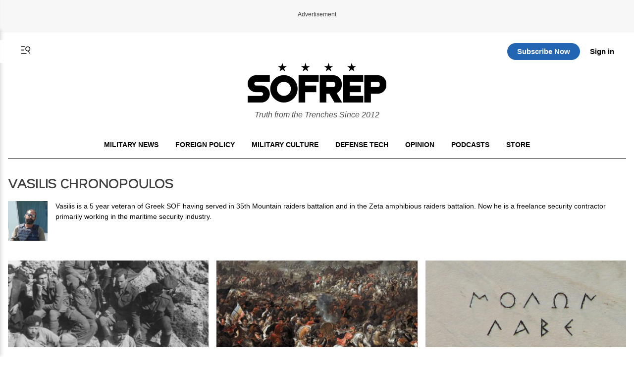

--- FILE ---
content_type: text/html; charset=UTF-8
request_url: https://sofrep.com/author/vasilis-chronopoulos/
body_size: 20533
content:
<!doctype html>
<html lang="en-US">
<head>
	<meta charset="UTF-8">
	<meta name="viewport" content="width=device-width, initial-scale=1">
	<link rel="profile" href="https://gmpg.org/xfn/11">


	<title>Vasilis Chronopoulos | SOFREP</title>


	<script>
		(function() {
			try {
				var root = document.documentElement;
				var saved = localStorage.getItem('sofrep-theme');
				if (saved === 'dark') {
					root.classList.add('dark-theme');
					root.classList.remove('light-theme');
				} else if (saved === 'light') {
					root.classList.add('light-theme');
					root.classList.remove('dark-theme');
				}
			} catch (e) {
				/* fail silently */
			}
		})();
	</script>

	<meta name='robots' content='max-image-preview:large' />
<link rel='dns-prefetch' href='//fonts.googleapis.com' />
<link rel='dns-prefetch' href='//fonts.gstatic.com' />
<link href='https://fonts.gstatic.com' crossorigin='1' rel='preconnect' />
<link rel="alternate" type="application/rss+xml" title="SOFREP &raquo; Feed" href="https://sofrep.com/feed/" />
<link rel="alternate" type="application/rss+xml" title="SOFREP &raquo; Comments Feed" href="https://sofrep.com/comments/feed/" />
<style id='wp-img-auto-sizes-contain-inline-css'>
img:is([sizes=auto i],[sizes^="auto," i]){contain-intrinsic-size:3000px 1500px}
/*# sourceURL=wp-img-auto-sizes-contain-inline-css */
</style>
<style id='wp-emoji-styles-inline-css'>

	img.wp-smiley, img.emoji {
		display: inline !important;
		border: none !important;
		box-shadow: none !important;
		height: 1em !important;
		width: 1em !important;
		margin: 0 0.07em !important;
		vertical-align: -0.1em !important;
		background: none !important;
		padding: 0 !important;
	}
/*# sourceURL=wp-emoji-styles-inline-css */
</style>
<style id='wp-block-library-inline-css'>
:root{--wp-block-synced-color:#7a00df;--wp-block-synced-color--rgb:122,0,223;--wp-bound-block-color:var(--wp-block-synced-color);--wp-editor-canvas-background:#ddd;--wp-admin-theme-color:#007cba;--wp-admin-theme-color--rgb:0,124,186;--wp-admin-theme-color-darker-10:#006ba1;--wp-admin-theme-color-darker-10--rgb:0,107,160.5;--wp-admin-theme-color-darker-20:#005a87;--wp-admin-theme-color-darker-20--rgb:0,90,135;--wp-admin-border-width-focus:2px}@media (min-resolution:192dpi){:root{--wp-admin-border-width-focus:1.5px}}.wp-element-button{cursor:pointer}:root .has-very-light-gray-background-color{background-color:#eee}:root .has-very-dark-gray-background-color{background-color:#313131}:root .has-very-light-gray-color{color:#eee}:root .has-very-dark-gray-color{color:#313131}:root .has-vivid-green-cyan-to-vivid-cyan-blue-gradient-background{background:linear-gradient(135deg,#00d084,#0693e3)}:root .has-purple-crush-gradient-background{background:linear-gradient(135deg,#34e2e4,#4721fb 50%,#ab1dfe)}:root .has-hazy-dawn-gradient-background{background:linear-gradient(135deg,#faaca8,#dad0ec)}:root .has-subdued-olive-gradient-background{background:linear-gradient(135deg,#fafae1,#67a671)}:root .has-atomic-cream-gradient-background{background:linear-gradient(135deg,#fdd79a,#004a59)}:root .has-nightshade-gradient-background{background:linear-gradient(135deg,#330968,#31cdcf)}:root .has-midnight-gradient-background{background:linear-gradient(135deg,#020381,#2874fc)}:root{--wp--preset--font-size--normal:16px;--wp--preset--font-size--huge:42px}.has-regular-font-size{font-size:1em}.has-larger-font-size{font-size:2.625em}.has-normal-font-size{font-size:var(--wp--preset--font-size--normal)}.has-huge-font-size{font-size:var(--wp--preset--font-size--huge)}.has-text-align-center{text-align:center}.has-text-align-left{text-align:left}.has-text-align-right{text-align:right}.has-fit-text{white-space:nowrap!important}#end-resizable-editor-section{display:none}.aligncenter{clear:both}.items-justified-left{justify-content:flex-start}.items-justified-center{justify-content:center}.items-justified-right{justify-content:flex-end}.items-justified-space-between{justify-content:space-between}.screen-reader-text{border:0;clip-path:inset(50%);height:1px;margin:-1px;overflow:hidden;padding:0;position:absolute;width:1px;word-wrap:normal!important}.screen-reader-text:focus{background-color:#ddd;clip-path:none;color:#444;display:block;font-size:1em;height:auto;left:5px;line-height:normal;padding:15px 23px 14px;text-decoration:none;top:5px;width:auto;z-index:100000}html :where(.has-border-color){border-style:solid}html :where([style*=border-top-color]){border-top-style:solid}html :where([style*=border-right-color]){border-right-style:solid}html :where([style*=border-bottom-color]){border-bottom-style:solid}html :where([style*=border-left-color]){border-left-style:solid}html :where([style*=border-width]){border-style:solid}html :where([style*=border-top-width]){border-top-style:solid}html :where([style*=border-right-width]){border-right-style:solid}html :where([style*=border-bottom-width]){border-bottom-style:solid}html :where([style*=border-left-width]){border-left-style:solid}html :where(img[class*=wp-image-]){height:auto;max-width:100%}:where(figure){margin:0 0 1em}html :where(.is-position-sticky){--wp-admin--admin-bar--position-offset:var(--wp-admin--admin-bar--height,0px)}@media screen and (max-width:600px){html :where(.is-position-sticky){--wp-admin--admin-bar--position-offset:0px}}
/*# sourceURL=/wp-includes/css/dist/block-library/common.min.css */
</style>
<style id='classic-theme-styles-inline-css'>
/*! This file is auto-generated */
.wp-block-button__link{color:#fff;background-color:#32373c;border-radius:9999px;box-shadow:none;text-decoration:none;padding:calc(.667em + 2px) calc(1.333em + 2px);font-size:1.125em}.wp-block-file__button{background:#32373c;color:#fff;text-decoration:none}
/*# sourceURL=/wp-includes/css/classic-themes.min.css */
</style>
<link rel='stylesheet' id='ai-post-summarizer-lite-css' href='https://sofrep.com/wp-content/plugins/ai-post-summarizer-lite/assets/css/ai-post-summarizer-lite-public.css?ver=1.0.1' media='all' />
<link rel='stylesheet' id='pmpro_frontend_base-css' href='https://sofrep.com/wp-content/plugins/paid-memberships-pro/css/frontend/base.css?ver=3.6.2' media='all' />
<link rel='stylesheet' id='pmpro_frontend_variation_1-css' href='https://sofrep.com/wp-content/plugins/paid-memberships-pro/css/frontend/variation_1.css?ver=3.6.2' media='all' />
<link rel='stylesheet' id='pmpro-add-paypal-express-styles-css' href='https://sofrep.com/wp-content/plugins/pmpro-add-paypal-express/css/pmpro-add-paypal-express.css?ver=6.9' media='all' />
<link rel='stylesheet' id='pmpro-email-signup-css' href='https://sofrep.com/wp-content/plugins/pmpro-email-signup/pmpro-email-signup.css?ver=1.3' media='all' />
<link rel='stylesheet' id='sofrep-style-css' href='https://sofrep.com/wp-content/themes/sofrep/style.css?ver=1768979916' media='all' />
<meta name="sentry-trace" content="7402e0e5af5a47308845989dcb941c76-eaabf684ca714e3e-1" />
<meta name="traceparent" content="" />
<meta name="baggage" content="sentry-trace_id=7402e0e5af5a47308845989dcb941c76,sentry-sample_rate=0.3,sentry-transaction=%2Fauthor%2F%7Brdp_author%7D,sentry-public_key=5431fdc7fa1db696a2978b7bd0b8dc63,sentry-org_id=116082,sentry-release=1.1.6,sentry-environment=production,sentry-sampled=true,sentry-sample_rand=0.298454" />
<script src="https://sofrep.com/wp-includes/js/jquery/jquery.min.js?ver=3.7.1" id="jquery-core-js"></script>
<script src="https://sofrep.com/wp-includes/js/jquery/jquery-migrate.min.js?ver=3.4.1" id="jquery-migrate-js"></script>
<script id="ai-post-summarizer-lite-js-extra">
var aips_data = {"prompt_template":"Summarize the article [POST_TITLE] ([POST_URL]). Focus on the main argument, key evidence, and conclusions. Keep it concise and neutral.","post_data":[],"floating_widget":""};
//# sourceURL=ai-post-summarizer-lite-js-extra
</script>
<script src="https://sofrep.com/wp-content/plugins/ai-post-summarizer-lite/assets/js/ai-post-summarizer-lite-public.js?ver=1.0.1" id="ai-post-summarizer-lite-js"></script>
<link rel="https://api.w.org/" href="https://sofrep.com/wp-json/" /><link rel="EditURI" type="application/rsd+xml" title="RSD" href="https://sofrep.com/xmlrpc.php?rsd" />
<meta name="generator" content="WordPress 6.9" />
<style id="pmpro_colors">:root {
	--pmpro--color--base: #ffffff;
	--pmpro--color--contrast: #222222;
	--pmpro--color--accent: #0c3d54;
	--pmpro--color--accent--variation: hsl( 199,75%,28.5% );
	--pmpro--color--border--variation: hsl( 0,0%,91% );
}</style>    <script type="text/javascript" src="https://platform-api.sharethis.com/js/sharethis.js#property=69033c3d3e36c3f3e945de22&product=inline-share-buttons" async="async"></script>
    <link rel="preload" href="https://sofrep.com/wp-content/wp-cloudflare-super-page-cache/sofrep.com/fonts/df2739613b66d97f9020bc89240cbe65.css" as="style" onload="this.onload=null;this.rel='stylesheet'" crossorigin>
<noscript><link rel="stylesheet" href="https://sofrep.com/wp-content/wp-cloudflare-super-page-cache/sofrep.com/fonts/df2739613b66d97f9020bc89240cbe65.css" crossorigin></noscript>
<link rel="icon" href="https://sofrep.com/wp-content/uploads/2025/08/favicon-32x32-1.webp" sizes="32x32" />
<link rel="icon" href="https://sofrep.com/wp-content/uploads/2025/08/favicon-32x32-1.webp" sizes="192x192" />
<link rel="apple-touch-icon" href="https://sofrep.com/wp-content/uploads/2025/08/favicon-32x32-1.webp" />
<meta name="msapplication-TileImage" content="https://sofrep.com/wp-content/uploads/2025/08/favicon-32x32-1.webp" />



  <script> window._izq = window._izq || []; window._izq.push(["init"]); </script>
<script src="https://cdn.izooto.com/scripts/d97bd23fef9ca1664131553c4fc5584f61fbefbf.js"></script>

  
 <!-- Preload IMA SDK -->
<link rel="preload" href="https://imasdk.googleapis.com/js/sdkloader/ima3.js" as="script">
<link rel="preconnect" href="https://tpc.googlesyndication.com">
<link rel="preconnect" href="https://pubads.g.doubleclick.net">

<!-- Move IMA SDK to <head> for earlier loading -->
<script async src="https://imasdk.googleapis.com/js/sdkloader/ima3.js"></script>


    

      


<!--HEADER -->
    <script data-cfasync="false" src="https://securepubads.g.doubleclick.net/tag/js/gpt.js"></script>

    <script data-cfasync="false">
        window.googletag = window.googletag || { cmd: [] };
        const adSlots = {};

        googletag.cmd.push(function () {
            const mapping1 = googletag.sizeMapping()
            .addSize([1024, 0], [[728, 90], [970, 90], [970, 250]])
            .addSize([768, 0], [[728, 90]])
            .addSize([330, 0], [[320, 50], [320, 100]])
            .build();

            const mapping2 = googletag.sizeMapping()
            .addSize([992, 0], [[728, 90], [300, 250]])
            .addSize([330, 0], [[320, 50], [320, 100]])
            .build();

            adSlots['sofrep_header'] = googletag.defineSlot('/23096279479/sofrep_header', [[728, 90], [970, 90],  [970, 250], [320, 50], [320, 100]], 'sofrep_header')
            .defineSizeMapping(mapping1).addService(googletag.pubads());

            adSlots['Sofrep_HP1'] = googletag.defineSlot('/23096279479/Sofrep_HP1', [[728, 90], [300, 250], [320, 100], [320, 50]], 'Sofrep_HP1')
            .defineSizeMapping(mapping2).addService(googletag.pubads());

            adSlots['Sofrep_HP2'] = googletag.defineSlot('/23096279479/Sofrep_HP2', [[728, 90], [300, 250], [320, 100], [320, 50]], 'Sofrep_HP2')
            .defineSizeMapping(mapping2).addService(googletag.pubads());

            adSlots['Sofrep_HP3'] = googletag.defineSlot('/23096279479/Sofrep_HP3', [[728, 90], [300, 250], [320, 100], [320, 50]], 'Sofrep_HP3')
            .defineSizeMapping(mapping2).addService(googletag.pubads());

            adSlots['HP_sidebar_2'] = googletag.defineSlot('/23096279479/HP_sidebar_2', [[160, 600]], 'HP_sidebar_2')
            .addService(googletag.pubads());


            googletag.pubads().enableSingleRequest();
            googletag.enableServices();
        });

        // Refresh in viewport
        function isNearViewport(el, offset = 200) {
            const rect = el.getBoundingClientRect();
            return rect.top <= (window.innerHeight + offset) && rect.bottom >= -offset;
        }

        setInterval(() => {
            googletag.cmd.push(() => {
            Object.entries(adSlots).forEach(([id, slot]) => {
                const el = document.getElementById(id);
                if (el && isNearViewport(el)) {
                googletag.pubads().refresh([slot]);
                }
            });
            });
        }, 30000);
    </script>


      
      

<!-- Google tag (gtag.js) -->
<script async src="https://www.googletagmanager.com/gtag/js?id=G-C3YR0C56BZ"></script>
<script>
  window.dataLayer = window.dataLayer || [];
  function gtag(){dataLayer.push(arguments);}
  gtag('js', new Date());

  gtag('config', 'G-C3YR0C56BZ');
</script>
             

</head>


<body class="pmpro-variation_1 home blog archive wp-custom-logo wp-theme-sofrep hfeed gpt-anchor-safe">



<div id="page" class="site">
	<a class="skip-link screen-reader-text" href="#primary">Skip to content</a>

    <!-- Header -->
    <div class="ad-wrapper header-ad-wrapper">
      <div class="ad-label">Advertisement</div>
            <div id="sofrep_header" class="ad-slot">
        <script>googletag.cmd.push(function () { googletag.display('sofrep_header'); });</script>
      </div>
        </div>


<header id="masthead" class="site-header site-home-header">
  <div class="container">
    

     <div class="header-actions-top">
       <div class="header-actions">
        <button class="menu-toggle" aria-controls="primary-menu" aria-expanded="false">
          <svg xmlns="http://www.w3.org/2000/svg" viewBox="0 0 16 16" fill="currentColor" aria-hidden="true" focusable="false" role="img" class="menu-trigger" style="width: 24px; height: 24px;">
            <path fill="currentColor" fill-rule="evenodd" d="M7 3H2v1h5zm2 9H2v1h7zM2 7.5h4v1H2zm9.561 1.126a2.333 2.333 0 1 0-1.596-4.385 2.333 2.333 0 0 0 1.596 4.385m2.335-3.332a3.334 3.334 0 0 1-1.585 4.093l1.15 3.16-.94.341-1.155-3.175a3.334 3.334 0 1 1 2.53-4.42Z" clip-rule="evenodd"></path>
          </svg>
        </button>
      <a href="#" class="st-search-show-outputs" aria-label="Search">
        <svg xmlns="http://www.w3.org/2000/svg" viewBox="0 0 16 16" fill="currentColor" aria-hidden="true" focusable="false" role="img" class="search-trigger" style="width: 24px; height: 24px;">
          <path fill="currentColor" fill-rule="evenodd" d="M7 3H2v1h5zm2 9H2v1h7zM2 7.5h4v1H2zm9.561 1.126a2.333 2.333 0 1 0-1.596-4.385 2.333 2.333 0 0 0 1.596 4.385m2.335-3.332a3.334 3.334 0 0 1-1.585 4.093l1.15 3.16-.94.341-1.155-3.175a3.334 3.334 0 1 1 2.53-4.42Z" clip-rule="evenodd"></path>
        </svg>
      </a>
      </div>  
  <div class="header-logo">
      <a href="https://sofrep.com/" class="home-logo-link" rel="home">
        <img width="140" height="40" src="https://sofrep.com/wp-content/themes/sofrep/images/SOFREP-LOGO-HOME.png" class="home-logo" alt="SOFREP"/>
      </a>
  </div>

      <div class="header-actions-right">
                   <a href="https://subscribe.sofrep.com/" target="_blank" class="top-sub-btn">Subscribe Now</a>
          <a href="/login" target="_blank" class="top-login-btn">Sign in</a>
              </div> 
    </div>   

    <div class="site-branding">
      <a href="https://sofrep.com/" class="home-logo-link" rel="home">
        <img width="280" height="80" src="https://sofrep.com/wp-content/themes/sofrep/images/SOFREP-LOGO-HOME.png" class="home-logo" alt="SOFREP"/>
      </a>
      
              <p class="site-description">Truth from the Trenches Since 2012</p>
          </div>

  <div class="home-nav">
    <!-- Center: Navigation -->
    <nav id="site-navigation" class="main-navigation" aria-label="Primary">
      <ul id="primary-menu" class="menu"><li id="menu-item-495" class="menu-item menu-item-type-custom menu-item-object-custom menu-item-495"><a href="/news/category/military-news/">Military News</a></li>
<li id="menu-item-499" class="menu-item menu-item-type-custom menu-item-object-custom menu-item-499"><a href="/news/category/foreign-policy/">Foreign Policy</a></li>
<li id="menu-item-1495" class="menu-item menu-item-type-custom menu-item-object-custom menu-item-1495"><a href="https://sofrep.com/news/category/culture/">Military Culture</a></li>
<li id="menu-item-496" class="menu-item menu-item-type-custom menu-item-object-custom menu-item-496"><a href="/news/category/technology/">Defense Tech</a></li>
<li id="menu-item-1496" class="menu-item menu-item-type-custom menu-item-object-custom menu-item-1496"><a href="https://sofrep.com/news/category/op-ed/">Opinion</a></li>
<li id="menu-item-272" class="menu-item menu-item-type-custom menu-item-object-custom menu-item-272"><a href="/sofrep-radio/">Podcasts</a></li>
<li id="menu-item-274" class="menu-item menu-item-type-custom menu-item-object-custom menu-item-274"><a target="_blank" href="https://store.sofrep.com/">Store</a></li>
</ul>    </nav>
  </div>

  </div>
</header>

  <div class="side-menu" id="sideMenu">
    <span class="close-btn" id="closeBtn">&times;</span>
    <input type="text" id="search-text" class="st-default-search-input" value="" placeholder="Search this site...">
    <ul id="menu-side-menu" class="menu"><li id="menu-item-1530" class="menu-item menu-item-type-custom menu-item-object-custom current-menu-item menu-item-home menu-item-1530"><a href="https://sofrep.com/">Home</a></li>
<li id="menu-item-1502" class="menu-item menu-item-type-custom menu-item-object-custom menu-item-1502"><a href="https://sofrep.com/news/category/military-news/">Military News</a></li>
<li id="menu-item-1505" class="menu-item menu-item-type-custom menu-item-object-custom menu-item-1505"><a href="https://sofrep.com/news/category/foreign-policy/">Foreign Policy</a></li>
<li id="menu-item-1503" class="menu-item menu-item-type-custom menu-item-object-custom menu-item-1503"><a href="https://sofrep.com/news/category/culture/">Military Culture</a></li>
<li id="menu-item-1506" class="menu-item menu-item-type-custom menu-item-object-custom menu-item-1506"><a href="https://sofrep.com/news/category/technology/">Defense Tech</a></li>
<li id="menu-item-1508" class="menu-item menu-item-type-custom menu-item-object-custom menu-item-1508"><a href="https://sofrep.com/news/category/op-ed/">Opinion</a></li>
<li id="menu-item-1509" class="menu-item menu-item-type-custom menu-item-object-custom menu-item-1509"><a href="https://sofrep.com/news/category/expert-analysis/">Expert Analysis</a></li>
<li id="menu-item-1507" class="menu-item menu-item-type-custom menu-item-object-custom menu-item-1507"><a href="https://sofrep.com/sofrep-radio/">Podcasts</a></li>
<li id="menu-item-1511" class="menu-item menu-item-type-custom menu-item-object-custom menu-item-1511"><a href="https://store.sofrep.com/">Store</a></li>
<li id="menu-item-1510" class="menu-item menu-item-type-custom menu-item-object-custom menu-item-1510"><a href="https://sofrep.com/pages/contact">Contact</a></li>
</ul>  </div>


	<div class="st-search-container"></div>


	<script>
	document.addEventListener('DOMContentLoaded', function(){
	  document.querySelectorAll('.menu-toggle').forEach(function(toggle){
	    const targetId = toggle.getAttribute('aria-controls');
	    const menu = document.getElementById(targetId);
	    if(!menu) return;

	    toggle.addEventListener('click', function(e){
	      e.preventDefault();
	      const open = menu.classList.toggle('is-open');
	      toggle.setAttribute('aria-expanded', open ? 'true' : 'false');
	      // Optional: lock body scroll when menu is open
	      document.documentElement.classList.toggle('no-scroll', open);
	    });
	  });
	});
	</script>


<main id="primary" class="site-main" role="main">
  <header class="page-header">
    <h1 class="page-title">
            Vasilis Chronopoulos    </h1>
  </header>

      <section class="author-archive-card" aria-labelledby="author-archive-title" style="margin-bottom: 40px;">
        <div class="author-box" aria-labelledby="author-box-title">
                            <img class="author-avatar" src="https://secure.gravatar.com/avatar/6c64b7eb7d13ea3410096201ef56d8f62f510fb7912e0e595027663e4ee0c8eb?s=96&#038;d=mm&#038;r=r" alt="Vasilis Chronopoulos" loading="lazy" decoding="async" width="80" height="80">
                        <div class="author-info">
                <h2 id="author-box-title" class="screen-reader-text">About the author</h2>
                                    <div class="author-bio">Vasilis is a 5 year veteran of Greek SOF having served in 35th Mountain raiders battalion and in the Zeta amphibious raiders battalion. Now he is a freelance security contractor primarily working in the maritime security industry.</div>
                            </div>
        </div>
    </section>
  
      <div class="archive-list">
              <article class="archive-item">
                      <a class="archive-thumb" href="https://sofrep.com/news/high-stakes-gabling-at-crete-the-abduction-of-general-kreipe/">
              <img src="https://cms.sofrep.com/wp-content/uploads/2016/08/Image_18-439x190.jpg" alt="" loading="lazy" decoding="async">
            </a>
                    <div class="archive-body">
            <h2 class="archive-title"><a class="archive-thumb" href="https://sofrep.com/news/high-stakes-gabling-at-crete-the-abduction-of-general-kreipe/">The abduction of a Nazi general in Crete</a></h2>
            <div class="archive-excerpt"><p>The value of the operation was in the morale boost it generated, as a small contingent of men kidnapped a German general from a Nazi stronghold on Crete.</p>
</div>          </div>
        </article>
              <article class="archive-item">
                      <a class="archive-thumb" href="https://sofrep.com/news/battle-vienna-poland-saves-europe/">
              <img src="https://cms.sofrep.com/wp-content/uploads/2017/09/Pauwel_Casteels_-_Battle_of_Vienna_-_Google_Art_Project-439x190.jpg" alt="" loading="lazy" decoding="async">
            </a>
                    <div class="archive-body">
            <h2 class="archive-title"><a class="archive-thumb" href="https://sofrep.com/news/battle-vienna-poland-saves-europe/">Battle of Vienna, Poland saves Europe</a></h2>
            <div class="archive-excerpt"><p>Vienna had been under siege for two months at the beginning of September of 1683. Count Ernst Rüdiger von Starhemberg, the garrison commander, had declared to the Ottoman Turks who had asked for his surrender that he would “fight to the last drop of blood.” And blood was running out fast in Vienna those days: [&hellip;]</p>
</div>          </div>
        </article>
              <article class="archive-item">
                      <a class="archive-thumb" href="https://sofrep.com/news/heroism-ancient-times-battle-thermopylae/">
              <img src="https://cms.sofrep.com/wp-content/uploads/2015/06/Molon_labe-439x190.jpg" alt="" loading="lazy" decoding="async">
            </a>
                    <div class="archive-body">
            <h2 class="archive-title"><a class="archive-thumb" href="https://sofrep.com/news/heroism-ancient-times-battle-thermopylae/">Heroism in Ancient Times: The Battle of Thermopylae</a></h2>
            <div class="archive-excerpt"><p>Despite their defeat, the Greeks who fought in the Battle of Thermopylae set the foundation for the final victory achieved by their countrymen.</p>
</div>          </div>
        </article>
              <article class="archive-item">
                      <a class="archive-thumb" href="https://sofrep.com/news/whats-happening-to-turkeys-economy/">
              <img src="https://cms.sofrep.com/wp-content/uploads/2018/08/AP_18229523340724.jpg" alt="" loading="lazy" decoding="async">
            </a>
                    <div class="archive-body">
            <h2 class="archive-title"><a class="archive-thumb" href="https://sofrep.com/news/whats-happening-to-turkeys-economy/">What&#8217;s happening to Turkey&#8217;s economy?</a></h2>
            <div class="archive-excerpt"><p>The Turkish economy is in deep trouble. The lira lost 20% of its value against the U.S. dollar on Friday. The reasons for that were varied, and it was a storm many saw coming. However, what brought it faster than expected was the political climate and the poor state of Turkey-U.S. relations, largely due to [&hellip;]</p>
</div>          </div>
        </article>
              <article class="archive-item">
                      <a class="archive-thumb" href="https://sofrep.com/news/syriza-government-in-greece-in-trouble-after-poorly-handling-wildfires/">
              <img src="https://cms.sofrep.com/wp-content/uploads/2018/08/AP_18215582095498-439x190.jpg" alt="" loading="lazy" decoding="async">
            </a>
                    <div class="archive-body">
            <h2 class="archive-title"><a class="archive-thumb" href="https://sofrep.com/news/syriza-government-in-greece-in-trouble-after-poorly-handling-wildfires/">SYRIZA government in Greece in trouble after poorly handling wildfires</a></h2>
            <div class="archive-excerpt"><p>The shock and anger that the Greek public is feeling is bad news for the government and their clumsy “damage control” isn&#8217;t helping at all. It went bad from the start, and the general feeling is that the government was more interested in saving face than accepting responsibility for whatever mistakes might have been made. [&hellip;]</p>
</div>          </div>
        </article>
              <article class="archive-item">
                      <a class="archive-thumb" href="https://sofrep.com/news/wildfires-in-greece-a-greek-perspective/">
              <img src="https://cms.sofrep.com/wp-content/uploads/2018/08/AP_17226333255959-439x190.jpg" alt="" loading="lazy" decoding="async">
            </a>
                    <div class="archive-body">
            <h2 class="archive-title"><a class="archive-thumb" href="https://sofrep.com/news/wildfires-in-greece-a-greek-perspective/">Wildfires in Greece: a Greek perspective</a></h2>
            <div class="archive-excerpt"><p>On July 23, a fire started on Mount Penteli in Attica. Its outcome was deadly, with 90 dead so far, 187 injured, and according to the official figures, another 23 are missing. Greece is a country where wildfires are common; long, dry summers combined with high winds in late summer along with the evergreen trees, are [&hellip;]</p>
</div>          </div>
        </article>
              <article class="archive-item">
                      <a class="archive-thumb" href="https://sofrep.com/news/active-measures-target-greece/">
              <img src="https://cms.sofrep.com/wp-content/uploads/2018/07/AP_18175633480117-439x190.jpg" alt="" loading="lazy" decoding="async">
            </a>
                    <div class="archive-body">
            <h2 class="archive-title"><a class="archive-thumb" href="https://sofrep.com/news/active-measures-target-greece/">Active measures target Greece</a></h2>
            <div class="archive-excerpt"><p>Greece has expelled two Russian diplomats and barred two more from entry. This comes as an answer to Russian meddling in the negotiations of the surrounding the Macedonian naming dispute. The result of the negotiations that the region will be recognized as Northern Macedonia, and Greece will lift its veto for the neighboring country&#8217;s accession to the [&hellip;]</p>
</div>          </div>
        </article>
              <article class="archive-item">
                      <a class="archive-thumb" href="https://sofrep.com/news/the-wild-bunch-an-epic-western/">
              <img src="https://cms.sofrep.com/wp-content/uploads/2018/07/37007109_10156338497165309_4925529741286440960_n-439x190.jpg" alt="" loading="lazy" decoding="async">
            </a>
                    <div class="archive-body">
            <h2 class="archive-title"><a class="archive-thumb" href="https://sofrep.com/news/the-wild-bunch-an-epic-western/">&#8216;The Wild Bunch&#8217;: an epic western</a></h2>
            <div class="archive-excerpt"><p>The Western movie genre is one that I enjoy a great deal. When I saw Luke Ryan&#8217;s article about &#8220;The Magnificent Seven&#8221; I thought I’d write one about of my favorite film in the genre. The film in question is the polar opposite of the adaptation of &#8220;Seven Samurai&#8221; by Akira Kurosawa, &#8220;The Magnificent Seven,&#8221; [&hellip;]</p>
</div>          </div>
        </article>
              <article class="archive-item">
                      <a class="archive-thumb" href="https://sofrep.com/news/angela-merkels-uncertain-future/">
              <img src="https://cms.sofrep.com/wp-content/uploads/2018/07/Angela_Merkel_Juli_2010_-_3zu4-439x190.jpg" alt="" loading="lazy" decoding="async">
            </a>
                    <div class="archive-body">
            <h2 class="archive-title"><a class="archive-thumb" href="https://sofrep.com/news/angela-merkels-uncertain-future/">Angela Merkel&#8217;s uncertain future</a></h2>
            <div class="archive-excerpt"><p>Last week the E.U. summit ended on a high note, producing an agreement that was going to put an end to the refugee crisis that has been rocking the EU. Today, the rejection of the deal by Horst Seehofer, Interior minister of Germany and leader of CSU (Christian Social Union), as inadequate, sends political shockwaves [&hellip;]</p>
</div>          </div>
        </article>
              <article class="archive-item">
                      <a class="archive-thumb" href="https://sofrep.com/news/erdogan-won-now-what/">
              <img src="https://cms.sofrep.com/wp-content/uploads/2018/06/AP_502252150951-439x190.jpg" alt="" loading="lazy" decoding="async">
            </a>
                    <div class="archive-body">
            <h2 class="archive-title"><a class="archive-thumb" href="https://sofrep.com/news/erdogan-won-now-what/">Erdogan won &#8212; now what?</a></h2>
            <div class="archive-excerpt"><p>Recep Tayyip Erdogan is the winner of the Turkish elections, he will be the president of Turkey until 2023. Erdogan’s impact on shaping Turkey&#8217;s political life is of such magnitude that one can only compare him to the founder of the modern Turkey state, Kemal Ataturk. Of course, the main difference between these two statesmen [&hellip;]</p>
</div>          </div>
        </article>
              <article class="archive-item">
                      <a class="archive-thumb" href="https://sofrep.com/news/a-very-balkan-story/">
              <img src="https://cms.sofrep.com/wp-content/uploads/2018/06/Ohrid_Lake-439x190.jpg" alt="" loading="lazy" decoding="async">
            </a>
                    <div class="archive-body">
            <h2 class="archive-title"><a class="archive-thumb" href="https://sofrep.com/news/a-very-balkan-story/">A very Balkan story</a></h2>
            <div class="archive-excerpt"><p>As you are reading these lines, an agreement has been signed by Greece and FYROM that stipulates Greece will recognize FYROM with the name Northern Macedonia. The agreement has some hurdles yet to pass to become a reality, though. The search for a distinct identity and a past that allows claim to this piece of [&hellip;]</p>
</div>          </div>
        </article>
              <article class="archive-item">
                      <a class="archive-thumb" href="https://sofrep.com/news/your-algorithm-is-bad-and-you-should-feel-bad/">
              <img src="https://cms.sofrep.com/wp-content/uploads/2018/06/101st_Airborne_Division_-_WW2_01-439x190.jpg" alt="" loading="lazy" decoding="async">
            </a>
                    <div class="archive-body">
            <h2 class="archive-title"><a class="archive-thumb" href="https://sofrep.com/news/your-algorithm-is-bad-and-you-should-feel-bad/">Your algorithm is bad and you should feel bad</a></h2>
            <div class="archive-excerpt"><p>On June 6th I was banned from Facebook for 30 days because I shared a photo of American paratroopers with a captured Nazi flag. Five minutes after the post, I was automatically disconnected from Facebook. My first reaction was, “they can&#8217;t be that stupid”, but I attempted to log in again and discovered that Facebook&#8217;s [&hellip;]</p>
</div>          </div>
        </article>
          </div>

          <nav class="pagination" role="navigation" aria-label="Pagination">
                <span class="page-numbers current" style="margin:0 .75rem;">Page 1 / 8</span>
                  <a class="next page-numbers" href="https://sofrep.com/author/vasilis-chronopoulos/page/2/">Next &raquo;</a>
              </nav>
    
  </main>

	<section class="fighting50-footer" aria-labelledby="fighting50-footer-title"><div class="container"><h2 id="fighting50-footer-title" class="related-title">VETERAN-FRIENDLY COMPANIES</h2><div class="fighting50-grid"><article class="f50-card"><a href="https://joinfightcamp.com/" target="_blank" rel="sponsored"><div class="f50-logo"><img src="https://cms.sofrep.com/wp-content/uploads/2025/12/fight-camp-logos-100x100.webp" alt="FightCamp logo"></div><h3 class="f50-title">FightCamp</h3><div class="f50-content"><p>FightCamp is an at-home boxing and kickboxing training system built around real technique, structured programming, and measurable performance. Members train with fighters and professional coaches while using connected punch and kick trackers that record volume, speed, and power in every round. The result is training that builds conditioning, skill, discipline, and resilience — all from home, on your schedule.</p>
</div></a></article><article class="f50-card"><a href="https://essentialprovisions.com/?utm_source=MCG&#038;utm_medium=paid&#038;utm_campaign=MCG-300&#038;utm_content=MCG-300&#038;cid=MCG-300&#038;creative=MCG-300&#038;ntwk=MCG" target="_blank" rel="sponsored"><div class="f50-logo"><img src="https://cms.sofrep.com/wp-content/uploads/2025/11/EP_LOGO_BW-11-100x100.png" alt="Essential Provisions logo"></div><h3 class="f50-title">Essential Provisions</h3><div class="f50-content"><p>Essential Provisions Field Fuel® meals [ready-to-eat] &amp; sports nutrition products have been developed with the cleanest, high-quality nutrient and energy-dense ingredients available. Research has shown that the whole food nutrients contained in our products have the ability to help.</p>
</div></a></article><article class="f50-card"><a href="https://baerskintactical.com/lp/baerskin-hoodie-4/?utm_source=MCG&#038;utm_medium=paid&#038;utm_campaign=MCG-300&#038;utm_content=MCG-300&#038;cid=MCG-300&#038;creative=MCG-300&#038;ntwk=MCG" target="_blank" rel="sponsored"><div class="f50-logo"><img src="https://cms.sofrep.com/wp-content/uploads/2025/10/baerskin-logo-150x150.jpg" alt="BÆRSkin Tactical logo"></div><h3 class="f50-title">BÆRSkin Tactical</h3><div class="f50-content"><p>Have you ever tried to wear a fleece hoodie in bad weather? We don&#8217;t recommend it. That&#8217;s why we founded BÆRSkin in 2019 &#8211; to create the world&#8217;s best outdoor gear that&#8217;s just as comfortable at home as it is durable outdoors. &#8220;Bad fitting, bulky, and boring&#8221; is how we felt about 1000&#8217;s of regular fleece hoodies we tested.</p>
</div></a></article><article class="f50-card"><a href="https://blackbuffalo.com/pages/where-to-buy-black-buffalo?utm_source=sofrep&#038;utm_medium=sofrep-300&#038;utm_campaign=featured-business" target="_blank" rel="sponsored"><div class="f50-logo"><img src="https://cms.sofrep.com/wp-content/uploads/2025/09/black-bufallo-150x150.png" alt="Black Buffalo Tobacco Alternative logo"></div><h3 class="f50-title">Black Buffalo Tobacco Alternative</h3><div class="f50-content"><p>If you’re 21 or older and use nicotine or tobacco, charge ahead with Black Buffalo, America’s only credible smokeless tobacco alternative. Black Buffalo dips just like the real thing without the tobacco leaf or stem. Find Black Buffalo in Wawa, Circle K, Sheetz, Love’s, Pilot, Racetrac, and many more retail locations across the United States.</p>
</div></a></article><article class="f50-card"><a href="https://drinkneoron.com/?utm_source=sofrep&#038;utm_medium=sofrep-300&#038;utm_campaign=featured-business" target="_blank" rel="sponsored"><div class="f50-logo"><img src="https://cms.sofrep.com/wp-content/uploads/2025/08/Logo_NEORON-150x150.png" alt="NEORON Brain Booster logo"></div><h3 class="f50-title">NEORON Brain Booster</h3><div class="f50-content"><p>Stay Locked In. No Matter What. NEORON is a brain-boosting beverage built for the mission: sugar-free, crash-free, and engineered for clean, tactical focus through long hours and high-stakes operations. Made for those who grind, stay sharp under pressure, and refuse to fold—if failure isn’t an option, NEORON has your six.</p>
</div></a></article><article class="f50-card"><a href="https://www.pyramydair.com/?utm_source=sofrep&#038;utm_medium=sofrep-300&#038;utm_campaign=featured-business" target="_blank" rel="sponsored"><div class="f50-logo"><img src="https://cms.sofrep.com/wp-content/uploads/2023/07/369320452_680544817434787_4587978331022870238_n-150x150.jpg" alt="Pyramyd AIR logo"></div><h3 class="f50-title">Pyramyd AIR</h3><div class="f50-content"><p>Our roots in shooting sports started off back in 1996 with our founder and CEO, Josh Ungier. His love of airguns took hold of our company from day one and we became the first e-commerce retailer dedicated to airguns, optics, ammo, and accessories. Over the next 25 years, customers turned to us for our unmatched product selection, great advice, education, and continued support of the sport and airgun industry.</p>
</div></a></article><article class="f50-card"><a href="https://barrett.net/?utm_source=sofrep&#038;utm_medium=sofrep-300&#038;utm_campaign=featured-business" target="_blank" rel="sponsored"><div class="f50-logo"><img src="https://cms.sofrep.com/wp-content/uploads/2023/02/barrett_logo_rgb_black_letter-150x150.jpg" alt="Barrett Firearms logo"></div><h3 class="f50-title">Barrett Firearms</h3><div class="f50-content"><p>Barrett is the world leader in long-range, large-caliber, precision rifle design and manufacturing. Barrett products are used by civilians, sport shooters, law enforcement agencies, the United States military, and more than 75 State Department-approved countries around the world.</p>
</div></a></article><article class="f50-card"><a href="https://thescrubba.com/?utm_source=sofrep&#038;utm_medium=sofrep-300&#038;utm_campaign=featured-business" target="_blank" rel="sponsored"><div class="f50-logo"><img src="https://cms.sofrep.com/wp-content/uploads/2023/08/scrubba_logo_on_white-150x150.jpg" alt="Scrubba Wash Bag logo"></div><h3 class="f50-title">Scrubba Wash Bag</h3><div class="f50-content"><p>Our ultra-portable washing machine makes your journey easier. This convenient, pocket-sized travel companion allows you to travel lighter while helping you save money, time and water.</p>
</div></a></article></div></div></section>	
	<footer id="colophon" class="site-footer">
		<img src="https://sofrep.com/wp-content/themes/sofrep/images/sofrep-footer.svg" id="footer-logo" alt="SOFREP"/>
		
			<div class="footer-cta">
				<h3>You Can’t Get It At Journalism School - Real World Experience</h3>

				<p>The news you consume is important. It shapes your world opinion and affects your everyday life. So, isn't it just as important to trust your news source? Our writing staff is unlike any group of journalists. We're all former American and US Coalition Military Veterans. We were the first in the world to adopt this style of reporting in 2012. Real world experience from around the globe combined with unbiased journalism produces a much needed source of accurate reporting in an era of fake news. Welcome to SOFREP.</p>

				<a href="https://subscribe.sofrep.com">Subscribe Now</a>
		</div>
	
	<div class="menu-footer-container"><ul id="menu-footer" class="menu"><li id="menu-item-501" class="menu-item menu-item-type-custom menu-item-object-custom menu-item-501"><a target="_blank" href="https://militarycontentgroup.com/">Advertise</a></li>
<li id="menu-item-482" class="menu-item menu-item-type-post_type menu-item-object-page menu-item-482"><a href="https://sofrep.com/account/">Account</a></li>
<li id="menu-item-488" class="menu-item menu-item-type-custom menu-item-object-custom menu-item-488"><a href="/pages/privacy-policy/">Privacy Policy</a></li>
<li id="menu-item-489" class="menu-item menu-item-type-custom menu-item-object-custom menu-item-489"><a href="/pages/terms-of-use/">Terms of Use</a></li>
<li id="menu-item-490" class="menu-item menu-item-type-custom menu-item-object-custom menu-item-490"><a href="/pages/contact">Contact</a></li>
</ul></div>
		<div class="site-info">
			&copy; 2026 Military Content Group. All Rights Reserved
		</div><!-- .site-info -->
	</footer><!-- #colophon -->
</div><!-- #page --> 

<script type="speculationrules">
{"prefetch":[{"source":"document","where":{"and":[{"href_matches":"/*"},{"not":{"href_matches":["/wp-*.php","/wp-admin/*","/wp-content/uploads/*","/wp-content/*","/wp-content/plugins/*","/wp-content/themes/sofrep/*","/*\\?(.+)"]}},{"not":{"selector_matches":"a[rel~=\"nofollow\"]"}},{"not":{"selector_matches":".no-prefetch, .no-prefetch a"}}]},"eagerness":"conservative"}]}
</script>
		<!-- Memberships powered by Paid Memberships Pro v3.6.2. -->
	
    <script id='profitwell-js' data-pw-auth='8aed05667267142ac10cfa1417926377'>
        (function(i,s,o,g,r,a,m){i[o]=i[o]||function(){(i[o].q=i[o].q||[]).push(arguments)};
        a=s.createElement(g);m=s.getElementsByTagName(g)[0];a.async=1;a.src=r+'?auth='+
        s.getElementById(o+'-js').getAttribute('data-pw-auth');m.parentNode.insertBefore(a,m);
        })(window,document,'profitwell','script','https://public.profitwell.com/js/profitwell.js');

        profitwell('start', {});
    </script>
    <script>
(function() {
  var ad = document.querySelector('.header-ad-wrapper');
  var page = document.querySelector('#page');
  var masthead = document.getElementById('masthead');
  if (!ad || !page) return;

  function setPadding() {
    var h = ad.offsetHeight || 0;
    document.documentElement.style.setProperty('--header-ad-height', h + 'px');
  }

  function update() {
    var adHeight = ad.offsetHeight || 0;
    var scrolled = window.scrollY || document.documentElement.scrollTop || 0;
    // Hide once content has moved up far enough to cover the ad area, or when masthead overlaps its bottom.
    var coveredByScroll = scrolled >= adHeight;
    var coveredByMasthead = false;
    if (masthead) {
      var adBottom = ad.getBoundingClientRect().bottom;
      var mastBottom = masthead.getBoundingClientRect().bottom;
      coveredByMasthead = mastBottom <= adBottom;
    }
    var fullyCovered = coveredByScroll || coveredByMasthead;
    ad.classList.toggle('is-hidden', fullyCovered);
  }

  setPadding();
  update();

  var ticking = false;
  window.addEventListener('scroll', function() {
    if (!ticking) {
      window.requestAnimationFrame(function() {
        update();
        ticking = false;
      });
      ticking = true;
    }
  }, { passive: true });

  window.addEventListener('resize', function() {
    setPadding();
    update();
  });
})();
</script>
			<div id="sofrep-navigation-drawer" class="navigation-drawer" data-state="closed" aria-hidden="true">
		<div class="navigation-drawer__backdrop"></div>
		<div class="navigation-drawer__panel">
			<div class="navigation-drawer__header">
				<h2 class="navigation-drawer__title">Menu</h2>
				<button type="button" class="navigation-drawer__close" aria-label="Close navigation">
					<svg xmlns="http://www.w3.org/2000/svg" viewBox="0 0 24 24" fill="none" stroke="currentColor" stroke-width="2" aria-hidden="true" focusable="false">
						<line x1="18" y1="6" x2="6" y2="18"></line>
						<line x1="6" y1="6" x2="18" y2="18"></line>
					</svg>
				</button>
			</div>
			
			<!-- Search in drawer -->
			<div class="navigation-drawer__search">
				<input type="search" class="navigation-drawer__search-input st-default-search-input" placeholder="Search this site..." aria-label="Search">
				<button type="button" class="navigation-drawer__search-btn" aria-label="Search">
					<svg xmlns="http://www.w3.org/2000/svg" viewBox="0 0 16 16" fill="currentColor" aria-hidden="true" focusable="false">
						<path fill-rule="evenodd" d="M9.965 11.026a5 5 0 1 1 1.06-1.06l2.755 2.754a.75.75 0 1 1-1.06 1.06l-2.755-2.754ZM10.5 7a3.5 3.5 0 1 1-7 0 3.5 3.5 0 0 1 7 0Z" clip-rule="evenodd"/>
					</svg>
				</button>
			</div>
			
			<nav class="navigation-drawer__menu">
				<ul class="menu navigation-drawer__home">
					<li class="menu-item menu-item-home"><a href="/">Home</a></li>
				</ul>
				<ul id="navigation-drawer-menu" class="menu"><li class="menu-item menu-item-type-custom menu-item-object-custom menu-item-495"><a href="/news/category/military-news/">Military News</a></li>
<li class="menu-item menu-item-type-custom menu-item-object-custom menu-item-499"><a href="/news/category/foreign-policy/">Foreign Policy</a></li>
<li class="menu-item menu-item-type-custom menu-item-object-custom menu-item-1495"><a href="https://sofrep.com/news/category/culture/">Military Culture</a></li>
<li class="menu-item menu-item-type-custom menu-item-object-custom menu-item-496"><a href="/news/category/technology/">Defense Tech</a></li>
<li class="menu-item menu-item-type-custom menu-item-object-custom menu-item-1496"><a href="https://sofrep.com/news/category/op-ed/">Opinion</a></li>
<li class="menu-item menu-item-type-custom menu-item-object-custom menu-item-272"><a href="/sofrep-radio/">Podcasts</a></li>
<li class="menu-item menu-item-type-custom menu-item-object-custom menu-item-274"><a target="_blank" href="https://store.sofrep.com/">Store</a></li>
</ul>			</nav>
		</div>
	</div>

	<script>
	(function() {
		const navDrawer = document.getElementById('sofrep-navigation-drawer');
		if (!navDrawer) return;
		
		const backdrop = navDrawer.querySelector('.navigation-drawer__backdrop');
		const panel = navDrawer.querySelector('.navigation-drawer__panel');
		const searchBtn = document.querySelector('.st-search-show-outputs');
		const closeBtn = navDrawer.querySelector('.navigation-drawer__close');
		const searchInput = navDrawer.querySelector('.navigation-drawer__search-input');
		const searchSubmitBtn = navDrawer.querySelector('.navigation-drawer__search-btn');
		const stSearchContainer = document.querySelector('.st-search-container');
		const stUIContent = document.querySelector('.st-ui-content');
		const headerActions = document.querySelector('.header-actions-top');

		function updateNavDrawerOffset() {
			if (!headerActions) {
				navDrawer.style.setProperty('--nav-drawer-offset', '60px');
				return;
			}
			const rect = headerActions.getBoundingClientRect();
			// Anchor the drawer just below the header actions bar so it follows as it sticks/unsticks.
			const offset = Math.max(rect.top + rect.height, rect.height);
			navDrawer.style.setProperty('--nav-drawer-offset', `${offset}px`);
		}
		
		function openNavDrawer() {
			updateNavDrawerOffset();
			navDrawer.dataset.state = 'open';
			navDrawer.setAttribute('aria-hidden', 'false');
			navDrawer.classList.add('is-open');
			document.body.classList.add('navigation-drawer-open');
			
			// Reposition Swiftype results container inside the drawer
			if (stSearchContainer) {
				// Move it visually inside the drawer
				stSearchContainer.style.position = 'absolute';
				stSearchContainer.style.top = '100px';
				stSearchContainer.style.left = '0';
				stSearchContainer.style.right = '0';
				stSearchContainer.style.zIndex = '1001';
				panel.appendChild(stSearchContainer);
			}
			
			// Enable Swiftype widget
			if (window._st) {
				window._st('on');
			}
			
			if (searchInput) {
				searchInput.focus();
			}
		}
		
		function closeNavDrawer() {
			navDrawer.dataset.state = 'closed';
			navDrawer.setAttribute('aria-hidden', 'true');
			navDrawer.classList.remove('is-open');
			document.body.classList.remove('navigation-drawer-open');
			
			// Move Swiftype container back to original location
			if (stSearchContainer) {
				stSearchContainer.style.position = '';
				stSearchContainer.style.top = '';
				stSearchContainer.style.left = '';
				stSearchContainer.style.right = '';
				stSearchContainer.style.zIndex = '';
				document.body.appendChild(stSearchContainer);
			}
			
			if (searchBtn) searchBtn.focus();
		}
		
		// Handle search button click with capture phase to intercept before Swiftype
		if (searchBtn) {
			// Capture phase click handler - fires before bubbling phase
			searchBtn.addEventListener('click', function(e) {
				e.preventDefault();
				e.stopPropagation();
				e.stopImmediatePropagation();
				
				// Open drawer for all users (search icon is SVG everywhere)
				if (navDrawer.classList.contains('is-open')) {
					closeNavDrawer();
				} else {
					openNavDrawer();
				}
				return false; // Prevent default search modal
			}, true); // true = use capture phase
		}

		window.addEventListener('resize', updateNavDrawerOffset, { passive: true });
		window.addEventListener('scroll', updateNavDrawerOffset, { passive: true });
		
		// Click backdrop to close
		if (backdrop) {
			backdrop.addEventListener('click', closeNavDrawer);
		}
		
		// Click close button to close
		if (closeBtn) {
			closeBtn.addEventListener('click', closeNavDrawer);
		}
		
		// Search functionality in drawer
		if (searchSubmitBtn) {
			searchSubmitBtn.addEventListener('click', function(e) {
				e.preventDefault();
				const query = searchInput.value.trim();
				if (query) {
					window.location.href = '/search/?s=' + encodeURIComponent(query);
				}
			});
		}
		
		// Search on Enter key
		if (searchInput) {
			searchInput.addEventListener('keypress', function(e) {
				if (e.key === 'Enter') {
					e.preventDefault();
					const query = searchInput.value.trim();
					if (query) {
						window.location.href = '/search/?s=' + encodeURIComponent(query);
					}
				}
			});
		}
		
		// Escape key to close
		document.addEventListener('keydown', function(e) {
			if (e.key === 'Escape' && navDrawer.classList.contains('is-open')) {
				closeNavDrawer();
			}
		});
	})();
	</script>
	<style id='global-styles-inline-css'>
:root{--wp--preset--aspect-ratio--square: 1;--wp--preset--aspect-ratio--4-3: 4/3;--wp--preset--aspect-ratio--3-4: 3/4;--wp--preset--aspect-ratio--3-2: 3/2;--wp--preset--aspect-ratio--2-3: 2/3;--wp--preset--aspect-ratio--16-9: 16/9;--wp--preset--aspect-ratio--9-16: 9/16;--wp--preset--color--black: #000000;--wp--preset--color--cyan-bluish-gray: #abb8c3;--wp--preset--color--white: #ffffff;--wp--preset--color--pale-pink: #f78da7;--wp--preset--color--vivid-red: #cf2e2e;--wp--preset--color--luminous-vivid-orange: #ff6900;--wp--preset--color--luminous-vivid-amber: #fcb900;--wp--preset--color--light-green-cyan: #7bdcb5;--wp--preset--color--vivid-green-cyan: #00d084;--wp--preset--color--pale-cyan-blue: #8ed1fc;--wp--preset--color--vivid-cyan-blue: #0693e3;--wp--preset--color--vivid-purple: #9b51e0;--wp--preset--gradient--vivid-cyan-blue-to-vivid-purple: linear-gradient(135deg,rgb(6,147,227) 0%,rgb(155,81,224) 100%);--wp--preset--gradient--light-green-cyan-to-vivid-green-cyan: linear-gradient(135deg,rgb(122,220,180) 0%,rgb(0,208,130) 100%);--wp--preset--gradient--luminous-vivid-amber-to-luminous-vivid-orange: linear-gradient(135deg,rgb(252,185,0) 0%,rgb(255,105,0) 100%);--wp--preset--gradient--luminous-vivid-orange-to-vivid-red: linear-gradient(135deg,rgb(255,105,0) 0%,rgb(207,46,46) 100%);--wp--preset--gradient--very-light-gray-to-cyan-bluish-gray: linear-gradient(135deg,rgb(238,238,238) 0%,rgb(169,184,195) 100%);--wp--preset--gradient--cool-to-warm-spectrum: linear-gradient(135deg,rgb(74,234,220) 0%,rgb(151,120,209) 20%,rgb(207,42,186) 40%,rgb(238,44,130) 60%,rgb(251,105,98) 80%,rgb(254,248,76) 100%);--wp--preset--gradient--blush-light-purple: linear-gradient(135deg,rgb(255,206,236) 0%,rgb(152,150,240) 100%);--wp--preset--gradient--blush-bordeaux: linear-gradient(135deg,rgb(254,205,165) 0%,rgb(254,45,45) 50%,rgb(107,0,62) 100%);--wp--preset--gradient--luminous-dusk: linear-gradient(135deg,rgb(255,203,112) 0%,rgb(199,81,192) 50%,rgb(65,88,208) 100%);--wp--preset--gradient--pale-ocean: linear-gradient(135deg,rgb(255,245,203) 0%,rgb(182,227,212) 50%,rgb(51,167,181) 100%);--wp--preset--gradient--electric-grass: linear-gradient(135deg,rgb(202,248,128) 0%,rgb(113,206,126) 100%);--wp--preset--gradient--midnight: linear-gradient(135deg,rgb(2,3,129) 0%,rgb(40,116,252) 100%);--wp--preset--font-size--small: 13px;--wp--preset--font-size--medium: 20px;--wp--preset--font-size--large: 36px;--wp--preset--font-size--x-large: 42px;--wp--preset--spacing--20: 0.44rem;--wp--preset--spacing--30: 0.67rem;--wp--preset--spacing--40: 1rem;--wp--preset--spacing--50: 1.5rem;--wp--preset--spacing--60: 2.25rem;--wp--preset--spacing--70: 3.38rem;--wp--preset--spacing--80: 5.06rem;--wp--preset--shadow--natural: 6px 6px 9px rgba(0, 0, 0, 0.2);--wp--preset--shadow--deep: 12px 12px 50px rgba(0, 0, 0, 0.4);--wp--preset--shadow--sharp: 6px 6px 0px rgba(0, 0, 0, 0.2);--wp--preset--shadow--outlined: 6px 6px 0px -3px rgb(255, 255, 255), 6px 6px rgb(0, 0, 0);--wp--preset--shadow--crisp: 6px 6px 0px rgb(0, 0, 0);}:where(.is-layout-flex){gap: 0.5em;}:where(.is-layout-grid){gap: 0.5em;}body .is-layout-flex{display: flex;}.is-layout-flex{flex-wrap: wrap;align-items: center;}.is-layout-flex > :is(*, div){margin: 0;}body .is-layout-grid{display: grid;}.is-layout-grid > :is(*, div){margin: 0;}:where(.wp-block-columns.is-layout-flex){gap: 2em;}:where(.wp-block-columns.is-layout-grid){gap: 2em;}:where(.wp-block-post-template.is-layout-flex){gap: 1.25em;}:where(.wp-block-post-template.is-layout-grid){gap: 1.25em;}.has-black-color{color: var(--wp--preset--color--black) !important;}.has-cyan-bluish-gray-color{color: var(--wp--preset--color--cyan-bluish-gray) !important;}.has-white-color{color: var(--wp--preset--color--white) !important;}.has-pale-pink-color{color: var(--wp--preset--color--pale-pink) !important;}.has-vivid-red-color{color: var(--wp--preset--color--vivid-red) !important;}.has-luminous-vivid-orange-color{color: var(--wp--preset--color--luminous-vivid-orange) !important;}.has-luminous-vivid-amber-color{color: var(--wp--preset--color--luminous-vivid-amber) !important;}.has-light-green-cyan-color{color: var(--wp--preset--color--light-green-cyan) !important;}.has-vivid-green-cyan-color{color: var(--wp--preset--color--vivid-green-cyan) !important;}.has-pale-cyan-blue-color{color: var(--wp--preset--color--pale-cyan-blue) !important;}.has-vivid-cyan-blue-color{color: var(--wp--preset--color--vivid-cyan-blue) !important;}.has-vivid-purple-color{color: var(--wp--preset--color--vivid-purple) !important;}.has-black-background-color{background-color: var(--wp--preset--color--black) !important;}.has-cyan-bluish-gray-background-color{background-color: var(--wp--preset--color--cyan-bluish-gray) !important;}.has-white-background-color{background-color: var(--wp--preset--color--white) !important;}.has-pale-pink-background-color{background-color: var(--wp--preset--color--pale-pink) !important;}.has-vivid-red-background-color{background-color: var(--wp--preset--color--vivid-red) !important;}.has-luminous-vivid-orange-background-color{background-color: var(--wp--preset--color--luminous-vivid-orange) !important;}.has-luminous-vivid-amber-background-color{background-color: var(--wp--preset--color--luminous-vivid-amber) !important;}.has-light-green-cyan-background-color{background-color: var(--wp--preset--color--light-green-cyan) !important;}.has-vivid-green-cyan-background-color{background-color: var(--wp--preset--color--vivid-green-cyan) !important;}.has-pale-cyan-blue-background-color{background-color: var(--wp--preset--color--pale-cyan-blue) !important;}.has-vivid-cyan-blue-background-color{background-color: var(--wp--preset--color--vivid-cyan-blue) !important;}.has-vivid-purple-background-color{background-color: var(--wp--preset--color--vivid-purple) !important;}.has-black-border-color{border-color: var(--wp--preset--color--black) !important;}.has-cyan-bluish-gray-border-color{border-color: var(--wp--preset--color--cyan-bluish-gray) !important;}.has-white-border-color{border-color: var(--wp--preset--color--white) !important;}.has-pale-pink-border-color{border-color: var(--wp--preset--color--pale-pink) !important;}.has-vivid-red-border-color{border-color: var(--wp--preset--color--vivid-red) !important;}.has-luminous-vivid-orange-border-color{border-color: var(--wp--preset--color--luminous-vivid-orange) !important;}.has-luminous-vivid-amber-border-color{border-color: var(--wp--preset--color--luminous-vivid-amber) !important;}.has-light-green-cyan-border-color{border-color: var(--wp--preset--color--light-green-cyan) !important;}.has-vivid-green-cyan-border-color{border-color: var(--wp--preset--color--vivid-green-cyan) !important;}.has-pale-cyan-blue-border-color{border-color: var(--wp--preset--color--pale-cyan-blue) !important;}.has-vivid-cyan-blue-border-color{border-color: var(--wp--preset--color--vivid-cyan-blue) !important;}.has-vivid-purple-border-color{border-color: var(--wp--preset--color--vivid-purple) !important;}.has-vivid-cyan-blue-to-vivid-purple-gradient-background{background: var(--wp--preset--gradient--vivid-cyan-blue-to-vivid-purple) !important;}.has-light-green-cyan-to-vivid-green-cyan-gradient-background{background: var(--wp--preset--gradient--light-green-cyan-to-vivid-green-cyan) !important;}.has-luminous-vivid-amber-to-luminous-vivid-orange-gradient-background{background: var(--wp--preset--gradient--luminous-vivid-amber-to-luminous-vivid-orange) !important;}.has-luminous-vivid-orange-to-vivid-red-gradient-background{background: var(--wp--preset--gradient--luminous-vivid-orange-to-vivid-red) !important;}.has-very-light-gray-to-cyan-bluish-gray-gradient-background{background: var(--wp--preset--gradient--very-light-gray-to-cyan-bluish-gray) !important;}.has-cool-to-warm-spectrum-gradient-background{background: var(--wp--preset--gradient--cool-to-warm-spectrum) !important;}.has-blush-light-purple-gradient-background{background: var(--wp--preset--gradient--blush-light-purple) !important;}.has-blush-bordeaux-gradient-background{background: var(--wp--preset--gradient--blush-bordeaux) !important;}.has-luminous-dusk-gradient-background{background: var(--wp--preset--gradient--luminous-dusk) !important;}.has-pale-ocean-gradient-background{background: var(--wp--preset--gradient--pale-ocean) !important;}.has-electric-grass-gradient-background{background: var(--wp--preset--gradient--electric-grass) !important;}.has-midnight-gradient-background{background: var(--wp--preset--gradient--midnight) !important;}.has-small-font-size{font-size: var(--wp--preset--font-size--small) !important;}.has-medium-font-size{font-size: var(--wp--preset--font-size--medium) !important;}.has-large-font-size{font-size: var(--wp--preset--font-size--large) !important;}.has-x-large-font-size{font-size: var(--wp--preset--font-size--x-large) !important;}
/*# sourceURL=global-styles-inline-css */
</style>
<script id="pmpro-email-signup-js-extra">
var pmproEmailSignup = {"ajax_url":"https://sofrep.com/wp-admin/admin-ajax.php","nonce":"f5598952b0"};
//# sourceURL=pmpro-email-signup-js-extra
</script>
<script src="https://sofrep.com/wp-content/plugins/pmpro-email-signup/pmpro-email-signup.js?ver=1.0" id="pmpro-email-signup-js"></script>
<script src="https://sofrep.com/wp-content/themes/sofrep/js/custom.js?ver=1768664937" id="sofrep-navigation-js"></script>
<script id="wp-emoji-settings" type="application/json">
{"baseUrl":"https://s.w.org/images/core/emoji/17.0.2/72x72/","ext":".png","svgUrl":"https://s.w.org/images/core/emoji/17.0.2/svg/","svgExt":".svg","source":{"concatemoji":"https://sofrep.com/wp-includes/js/wp-emoji-release.min.js?ver=6.9"}}
</script>
<script type="module">
/*! This file is auto-generated */
const a=JSON.parse(document.getElementById("wp-emoji-settings").textContent),o=(window._wpemojiSettings=a,"wpEmojiSettingsSupports"),s=["flag","emoji"];function i(e){try{var t={supportTests:e,timestamp:(new Date).valueOf()};sessionStorage.setItem(o,JSON.stringify(t))}catch(e){}}function c(e,t,n){e.clearRect(0,0,e.canvas.width,e.canvas.height),e.fillText(t,0,0);t=new Uint32Array(e.getImageData(0,0,e.canvas.width,e.canvas.height).data);e.clearRect(0,0,e.canvas.width,e.canvas.height),e.fillText(n,0,0);const a=new Uint32Array(e.getImageData(0,0,e.canvas.width,e.canvas.height).data);return t.every((e,t)=>e===a[t])}function p(e,t){e.clearRect(0,0,e.canvas.width,e.canvas.height),e.fillText(t,0,0);var n=e.getImageData(16,16,1,1);for(let e=0;e<n.data.length;e++)if(0!==n.data[e])return!1;return!0}function u(e,t,n,a){switch(t){case"flag":return n(e,"\ud83c\udff3\ufe0f\u200d\u26a7\ufe0f","\ud83c\udff3\ufe0f\u200b\u26a7\ufe0f")?!1:!n(e,"\ud83c\udde8\ud83c\uddf6","\ud83c\udde8\u200b\ud83c\uddf6")&&!n(e,"\ud83c\udff4\udb40\udc67\udb40\udc62\udb40\udc65\udb40\udc6e\udb40\udc67\udb40\udc7f","\ud83c\udff4\u200b\udb40\udc67\u200b\udb40\udc62\u200b\udb40\udc65\u200b\udb40\udc6e\u200b\udb40\udc67\u200b\udb40\udc7f");case"emoji":return!a(e,"\ud83e\u1fac8")}return!1}function f(e,t,n,a){let r;const o=(r="undefined"!=typeof WorkerGlobalScope&&self instanceof WorkerGlobalScope?new OffscreenCanvas(300,150):document.createElement("canvas")).getContext("2d",{willReadFrequently:!0}),s=(o.textBaseline="top",o.font="600 32px Arial",{});return e.forEach(e=>{s[e]=t(o,e,n,a)}),s}function r(e){var t=document.createElement("script");t.src=e,t.defer=!0,document.head.appendChild(t)}a.supports={everything:!0,everythingExceptFlag:!0},new Promise(t=>{let n=function(){try{var e=JSON.parse(sessionStorage.getItem(o));if("object"==typeof e&&"number"==typeof e.timestamp&&(new Date).valueOf()<e.timestamp+604800&&"object"==typeof e.supportTests)return e.supportTests}catch(e){}return null}();if(!n){if("undefined"!=typeof Worker&&"undefined"!=typeof OffscreenCanvas&&"undefined"!=typeof URL&&URL.createObjectURL&&"undefined"!=typeof Blob)try{var e="postMessage("+f.toString()+"("+[JSON.stringify(s),u.toString(),c.toString(),p.toString()].join(",")+"));",a=new Blob([e],{type:"text/javascript"});const r=new Worker(URL.createObjectURL(a),{name:"wpTestEmojiSupports"});return void(r.onmessage=e=>{i(n=e.data),r.terminate(),t(n)})}catch(e){}i(n=f(s,u,c,p))}t(n)}).then(e=>{for(const n in e)a.supports[n]=e[n],a.supports.everything=a.supports.everything&&a.supports[n],"flag"!==n&&(a.supports.everythingExceptFlag=a.supports.everythingExceptFlag&&a.supports[n]);var t;a.supports.everythingExceptFlag=a.supports.everythingExceptFlag&&!a.supports.flag,a.supports.everything||((t=a.source||{}).concatemoji?r(t.concatemoji):t.wpemoji&&t.twemoji&&(r(t.twemoji),r(t.wpemoji)))});
//# sourceURL=https://sofrep.com/wp-includes/js/wp-emoji-loader.min.js
</script>
<script>
(function() {
  // Skip sticky header logic for logged-in users (they have compact fixed header)
  if (document.body.classList.contains('logged-in-compact-header')) return;
  
  var utility = document.querySelector('.header-actions-top');
  var branding = document.querySelector('.site-branding');
  if (!utility || !branding) return;

  var startY = utility.getBoundingClientRect().top + (window.scrollY || document.documentElement.scrollTop || 0);

  function toggle() {
    var utilH = utility.offsetHeight || 0;
    var rect = branding.getBoundingClientRect();
    // Branding fully above/covered when its bottom is at or above the sticky bar bottom.
    var fullyCovered = rect.bottom <= utilH;
    document.body.classList.toggle('top-utility-logo', fullyCovered);
    var scrolledPast = (window.scrollY || document.documentElement.scrollTop || 0) >= startY;
    document.body.classList.toggle('utility-fixed', scrolledPast);
  }

  toggle();

  var ticking = false;
  window.addEventListener('scroll', function() {
    if (!ticking) {
      window.requestAnimationFrame(function() {
        toggle();
        ticking = false;
      });
      ticking = true;
    }
  }, { passive: true });

  window.addEventListener('resize', toggle);
})();
</script>
		    <script>
    (function() {
        // Only run on this specific article (Client-side check)
        var slug = 'using-my-va-loan-to-build-wealth-and-a-bat-cave-in-nyc';
        if (!window.location.pathname.includes(slug)) {
            return;
        }

        console.log('Sofrep Funnel Bypass Active for: ' + slug);

        // Navy Federal URL
        var nfcuUrl = "https://www.navyfederal.org/loans-cards/mortgage/mortgage-rates/va-loans.html?cmpid=aff|sofrep|val|varied|all|mortgage|val|11/15/2024|||";

        // Cookie Functions (2 Minutes)
        function setCookie(name, value, minutes) {
            var expires = "";
            if (minutes) {
                var date = new Date();
                date.setTime(date.getTime() + (minutes * 60 * 1000));
                expires = "; expires=" + date.toUTCString();
            }
            document.cookie = name + "=" + (value || "")  + expires + "; path=/";
        }
        
        function getCookie(name) {
            var nameEQ = name + "=";
            var ca = document.cookie.split(';');
            for(var i=0;i < ca.length;i++) {
                var c = ca[i];
                while (c.charAt(0)==' ') c = c.substring(1,c.length);
                if (c.indexOf(nameEQ) == 0) return c.substring(nameEQ.length,c.length);
            }
            return null;
        }

        // Check if we should show the button
        // FOR TESTING: Commented out cookie check so it always shows
        /* if (getCookie("nfcu_landing_alert_shown")) {
            console.log("NFCU Alert Cookie Present. Hiding button.");
        } else { */
            // Inject Premium CSS
            var style = document.createElement('style');
            style.innerHTML = `
                html.sf-locked, body.sf-locked {
                    overflow: auto !important;
                    height: auto !important;
                }
                .sofrep-funnel-panel, .sofrep-funnel-backdrop, .preact-border-shadow-host {
                    display: none !important;
                    visibility: hidden !important;
                    pointer-events: none !important;
                }
                #custom-navy-container {
                    position: fixed;
                    bottom: 25px;
                    left: 25px;
                    z-index: 2147483647;
                    display: flex;
                    flex-direction: row;
                    align-items: center;
                    font-family: 'Open Sans', 'Arial', sans-serif;
                    perspective: 1000px;
                }
                
                /* The Button Circle */
                #custom-navy-btn {
                    display: flex;
                    align-items: center;
                    justify-content: center;
                    width: 70px;
                    height: 70px;
                    border-radius: 50%;
                    /* Premium Glass Gradient */
                    background: linear-gradient(135deg, rgba(255,255,255,0.7), rgba(255,255,255,0.3) 50%, rgba(255,255,255,0.1));
                    backdrop-filter: blur(12px);
                    -webkit-backdrop-filter: blur(12px);
                    border: 1px solid rgba(255, 255, 255, 0.8);
                    /* Deep Box Shadow / Glow */
                    box-shadow: 0 10px 25px rgba(0, 51, 102, 0.5), inset 0 0 15px rgba(255, 255, 255, 0.5);
                    cursor: pointer;
                    transition: all 0.3s cubic-bezier(0.25, 0.8, 0.25, 1);
                    text-decoration: none;
                    position: relative;
                    order: 1;
                }
                
                /* Ripple Ring Animation */
                #custom-navy-btn::before {
                    content: '';
                    position: absolute;
                    top: -5px; left: -5px; right: -5px; bottom: -5px;
                    border-radius: 50%;
                    border: 2px solid rgba(0, 168, 255, 0.4);
                    opacity: 0;
                    z-index: -1;
                    animation: ripple 2s infinite cubic-bezier(0, 0.2, 0.8, 1);
                }
                #custom-navy-btn::after {
                    content: '';
                    position: absolute;
                    top: -15px; left: -15px; right: -15px; bottom: -15px;
                    border-radius: 50%;
                    border: 2px solid rgba(0, 51, 102, 0.2);
                    opacity: 0;
                    z-index: -2;
                    animation: ripple 2s infinite 0.5s cubic-bezier(0, 0.2, 0.8, 1);
                }

                #custom-navy-btn:hover {
                    transform: translateY(-5px) scale(1.05);
                    box-shadow: 0 15px 35px rgba(0, 51, 102, 0.7), inset 0 0 20px rgba(255, 255, 255, 0.6);
                    border-color: #fff;
                }
                
                /* Close Button ("X") */
                #custom-navy-close {
                    position: absolute;
                    top: 0;
                    left: 0;
                    width: 24px;
                    height: 24px;
                    background: linear-gradient(135deg, #ff4d4d, #cc0000);
                    color: white;
                    border-radius: 50%;
                    text-align: center;
                    line-height: 22px;
                    font-size: 14px;
                    font-weight: bold;
                    cursor: pointer;
                    border: 2px solid white;
                    z-index: 10;
                    box-shadow: 0 2px 5px rgba(0,0,0,0.3);
                    transform: translate(-30%, -30%);
                    transition: transform 0.2s ease;
                }
                #custom-navy-close:hover {
                    transform: translate(-30%, -30%) scale(1.2);
                }

                /* Text Label ("VA LOANS HERE") */
                #custom-navy-text {
                    margin-left: 20px;
                    color: #003366; /* Navy Blue */
                    font-weight: 900;
                    font-size: 18px;
                    font-style: italic;
                    letter-spacing: 0.5px;
                    text-transform: uppercase;
                    /* No background, strong shadow for contrast */
                    text-shadow: 2px 2px 0px rgba(255,255,255,1), 
                                 0 0 10px rgba(255,255,255,0.8),
                                 0 0 20px rgba(0, 168, 255, 0.4);
                    white-space: nowrap;
                    order: 2;
                    animation: slideIn 0.5s ease-out forwards;
                    pointer-events: none;
                }

                /* Keyframes */
                @keyframes ripple {
                    0% { transform: scale(1); opacity: 0.6; }
                    100% { transform: scale(1.5); opacity: 0; }
                }
                
                @keyframes slideIn {
                    from { opacity: 0; transform: translateX(-20px); }
                    to { opacity: 1; transform: translateX(0); }
                }
            `;
            document.head.appendChild(style);

            // Container
            var container = document.createElement('div');
            container.id = 'custom-navy-container';

            // Button
            var btn = document.createElement('a');
            btn.id = 'custom-navy-btn';
            btn.href = nfcuUrl;
            btn.target = '_blank';
            btn.title = "Go to Navy Federal";
            
            // Icon
            btn.innerHTML = '<svg xmlns="http://www.w3.org/2000/svg" viewBox="0 0 24 24" fill="#003366" width="36px" height="36px" style="filter: drop-shadow(0 2px 2px rgba(255,255,255,0.5));"><path d="M4 10v7h3v-7H4zm6 0v7h3v-7h-3zm6 0v7h3v-7h-3zM2 22h19v-3H2v3zm19-19L12 1 2 5v2h19V3z"/></svg>';
            
            // Close Button
            var close = document.createElement('div');
            close.id = 'custom-navy-close';
            close.innerHTML = '×';
            close.onclick = function(e) {
                e.preventDefault();
                e.stopPropagation();
                container.style.display = 'none';
                setCookie("nfcu_landing_alert_shown", "true", 2); // 2 Minutes
            };
            btn.appendChild(close);
            
            // Text Label
            var text = document.createElement('div');
            text.id = 'custom-navy-text';
            text.innerHTML = "VA LOANS <span style='color:#00a8ff'>HERE</span>";

            // On Button Click also set cookie
            btn.onclick = function() {
                 setCookie("nfcu_landing_alert_shown", "true", 2); // 2 Minutes
            };

            // Assemble
            container.appendChild(btn);
            container.appendChild(text);
            document.body.appendChild(container);
        // } // End else
        
        // Persistent Unlocker
        setInterval(function() {
            var body = document.body;
            var html = document.documentElement;
            if (body.classList.contains('sf-locked') || html.classList.contains('sf-locked')) {
                body.classList.remove('sf-locked', 'sf-funnel-open');
                html.classList.remove('sf-locked', 'sf-funnel-open');
                body.style.overflow = 'auto';
                html.style.overflow = 'auto';
            }
        }, 200);

    })();
    </script>
    
		

<script type="text/javascript">
  (function(w,d,t,u,n,s,e){w['SwiftypeObject']=n;w[n]=w[n]||function(){
  (w[n].q=w[n].q||[]).push(arguments);};s=d.createElement(t);
  e=d.getElementsByTagName(t)[0];s.async=1;s.src=u;e.parentNode.insertBefore(s,e);
  })(window,document,'script','//s.swiftypecdn.com/install/v2/st.js','_st');
  
  _st('install','JPuRc1AigLzxF4fYSC5G','2.0.0');
</script>



<script data-cfasync="false">
  // Display slots after GPT is ready
  googletag.cmd.push(function () {
    const adSlots = window.adSlots || {};
    Object.keys(adSlots).forEach(id => googletag.display(id));
  });
</script>



<script defer src="https://static.cloudflareinsights.com/beacon.min.js/vcd15cbe7772f49c399c6a5babf22c1241717689176015" integrity="sha512-ZpsOmlRQV6y907TI0dKBHq9Md29nnaEIPlkf84rnaERnq6zvWvPUqr2ft8M1aS28oN72PdrCzSjY4U6VaAw1EQ==" data-cf-beacon='{"version":"2024.11.0","token":"d71c609c4fe943e2adb817fe3b91cbfc","server_timing":{"name":{"cfCacheStatus":true,"cfEdge":true,"cfExtPri":true,"cfL4":true,"cfOrigin":true,"cfSpeedBrain":true},"location_startswith":null}}' crossorigin="anonymous"></script>
</body>
</html>


--- FILE ---
content_type: text/html; charset=utf-8
request_url: https://www.google.com/recaptcha/api2/aframe
body_size: 174
content:
<!DOCTYPE HTML><html><head><meta http-equiv="content-type" content="text/html; charset=UTF-8"></head><body><script nonce="Io48B8aQ5uotUJSrUNKB3w">/** Anti-fraud and anti-abuse applications only. See google.com/recaptcha */ try{var clients={'sodar':'https://pagead2.googlesyndication.com/pagead/sodar?'};window.addEventListener("message",function(a){try{if(a.source===window.parent){var b=JSON.parse(a.data);var c=clients[b['id']];if(c){var d=document.createElement('img');d.src=c+b['params']+'&rc='+(localStorage.getItem("rc::a")?sessionStorage.getItem("rc::b"):"");window.document.body.appendChild(d);sessionStorage.setItem("rc::e",parseInt(sessionStorage.getItem("rc::e")||0)+1);localStorage.setItem("rc::h",'1769016998936');}}}catch(b){}});window.parent.postMessage("_grecaptcha_ready", "*");}catch(b){}</script></body></html>